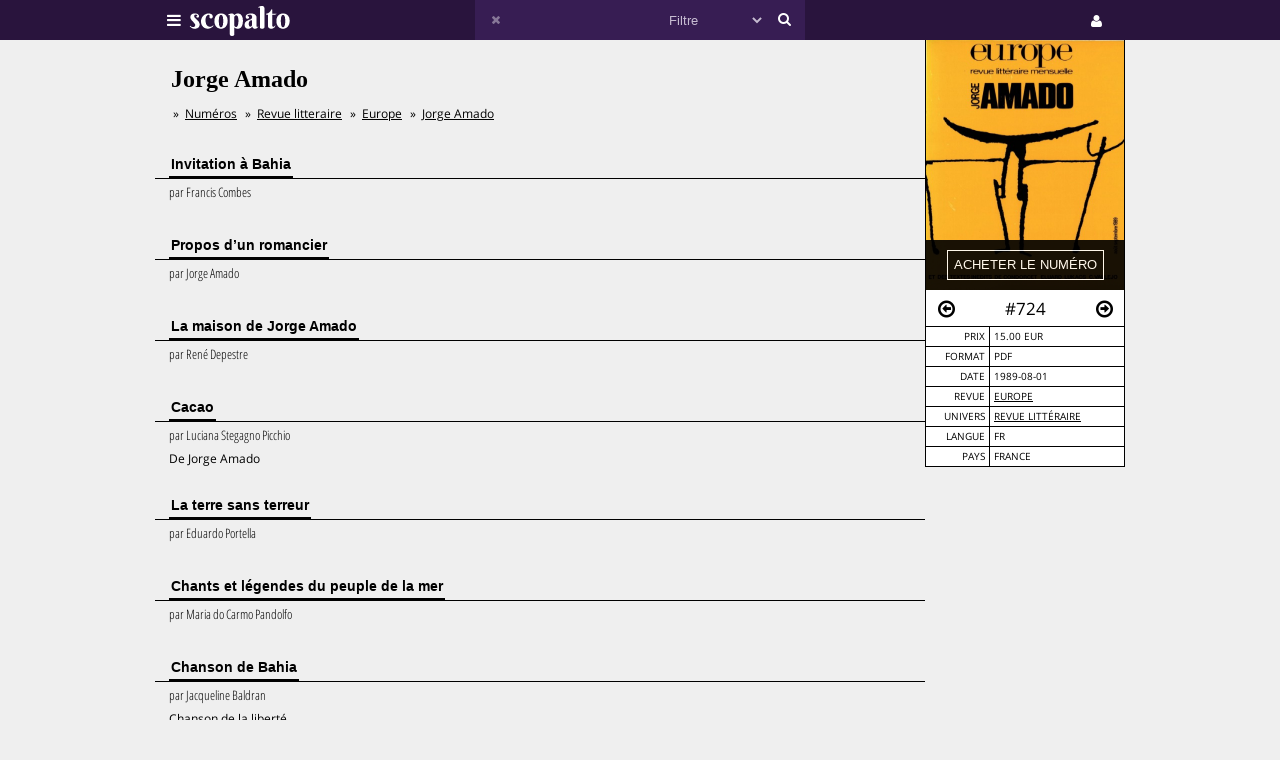

--- FILE ---
content_type: text/html;charset=UTF-8
request_url: https://scopalto.com/europe/724/jorge-amado
body_size: 4257
content:
<!doctype html>
<html lang="fr">
<head>
 <title>Jorge Amado | Revue Europe #724</title>
 <meta name="apple-mobile-web-app-status-bar-style" content="#29143d" />
 <meta name="charset" content="utf-8" />
 <meta name="description" content="Revue Europe numéro 724 : Jorge Amado. PDF disponible. Univers : Revue Littéraire." />
 <meta name="google-site-verification" content="fNm9fSJEu58iWq43r8ZBKfHmYV3-qbsbYcbUB8ISIgA" />
 <meta name="keywords" content="brésil, jean fautrier, paul éluard, bahia, césar vallejo, pierre paraf, europe, revue, pdf, télécharger, download, acheter" />
 <meta name="msapplication-navbutton-color" content="#29143d" />
 <meta name="msvalidate.01" content="F8D9707B115B72F4A5D566463EB2FD7E" />
 <meta name="theme-color" content="#29143d" />
 <meta name="viewport" content="width=device-width,initial-scale=1,maximum-scale=1,user-scalable=no" />
 <meta property="og:availability" content="instock" />
 <meta property="og:brand" content="Europe" />
 <meta property="og:price:amount" content="15.00" />
 <meta property="og:price:currency" content="EUR" />
 <meta property="og:upc" content="6744" />
 <link rel="stylesheet" href="/web/scopalto/fonts/font-awesome/css/font-awesome.min.css?2" type="text/css" media="screen" />
 <link rel="stylesheet" href="/web/scopalto/styles/app.css?2" type="text/css" media="screen" />
 <link rel="stylesheet" href="/web/scopalto/styles/front/issue.css?2" type="text/css" media="screen" />
 <link rel="alternate" href="/feed?2" type="application/rss+xml" title="last issues" />
 <link rel="apple-touch-icon" href="/web/scopalto/images/icon-scopalto-180.png?2" sizes="180x180" />
 <link rel="canonical" href="https://www.scopalto.com/europe/724/jorge-amado" />
 <link rel="icon" href="/web/scopalto/images/logo-scopalto-192.png?2" sizes="192x192" />
 <link rel="shortcut icon" href="/web/scopalto/images/favicon.png?2" type="image/x-icon" />
</head>
<body class="state-prod scope-front extension-scopalto action-issue">
<main><div class="issue" data-item="16401-6744-3d332c9e" data-id="0">
  <aside>
    <figure style="background-image:url(/pub/covers/255/6744-large.jpg);">
      <div class="cover"></div>
      <div class="control">
        <input type="button"
               class="issue-action action-buy"
               value="acheter le numéro"
               data-action="buy" />
      </div>
    </figure>
    <nav>
      <div class="arrow">
        <i class="fa fa-arrow-circle-o-left fa-hidden"
           data-url="/europe/719/rainer-maria-rilke"
           data-image="/pub/covers/255/2850-large.jpg"
           data-issue-id="2850"></i>
      </div>
      <div class="number">
        <span>#724</span>
      </div>
      <div class="arrow"><i class="fa fa-arrow-circle-o-right fa-hidden"
                            data-url="/europe/736/lewis-carroll"
                            data-image="/pub/covers/255/7932-large.jpg"
                            data-issue-id="7932"></i>
      </div>
    </nav>
    <div class="metas">
      <table><tbody>
                  <tr>
            <td>prix</td>
            <td>
                              15.00 eur
                          </td>
          </tr>
                      <tr>
              <td>format</td>
              <td>
                                  PDF
                              </td>
            </tr>
                          <tr>
          <td>date</td>
          <td>1989-08-01</td>
        </tr>
        <tr>
          <td>revue</td>
          <td>
            <a href="/revue/europe" title="Revue Europe"
               data-magazine-id="255">Europe</a>
          </td>
        </tr>
        <tr>
          <td>univers</td>
          <td>
                          <a href="/magazines/revue-litteraire" title="Magazines Revue Littéraire"
                 onclick="return false;"
                 data-event="showworld"
                 data-world-id="74">Revue Littéraire</a>
                      </td>
        </tr>
        <tr>
          <td>langue</td>
          <td>
            fr          </td>
        </tr>
        <tr>
          <td>pays</td>
          <td>
            FRANCE          </td>
        </tr>
      </tbody></table>
    </div>
  </aside>
  <h1>Jorge Amado</h1>
      <ol class="breadcrumb">
<li>
<a href="/">Numéros</a>
</li><li>
<a href="/magazines/revue-litteraire">Revue litteraire</a>
</li><li>
<a href="/revue/europe">Europe</a>
</li><li>
<a href="/europe/724/jorge-amado">Jorge Amado</a>
</li></ol>    <div class="articles">
          <div class="article">
        <h2><span>Invitation à Bahia</span></h2>
        <div class="content">
                      <em>
                              par <span>Francis Combes</span>
                                                      </em>
                    <p></p>
        </div>
      </div>
          <div class="article">
        <h2><span>Propos d’un romancier</span></h2>
        <div class="content">
                      <em>
                              par <span>Jorge Amado</span>
                                                      </em>
                    <p></p>
        </div>
      </div>
          <div class="article">
        <h2><span>La maison de Jorge Amado</span></h2>
        <div class="content">
                      <em>
                              par <span>René Depestre</span>
                                                      </em>
                    <p></p>
        </div>
      </div>
          <div class="article">
        <h2><span>Cacao</span></h2>
        <div class="content">
                      <em>
                              par <span>Luciana Stegagno Picchio</span>
                                                      </em>
                    <p>De Jorge Amado</p>
        </div>
      </div>
          <div class="article">
        <h2><span>La terre sans terreur</span></h2>
        <div class="content">
                      <em>
                              par <span>Eduardo Portella</span>
                                                      </em>
                    <p></p>
        </div>
      </div>
          <div class="article">
        <h2><span>Chants et légendes du peuple de la mer</span></h2>
        <div class="content">
                      <em>
                              par <span>Maria do Carmo Pandolfo</span>
                                                      </em>
                    <p></p>
        </div>
      </div>
          <div class="article">
        <h2><span>Chanson de Bahia</span></h2>
        <div class="content">
                      <em>
                              par <span>Jacqueline Baldran</span>
                                                      </em>
                    <p>Chanson de la liberté</p>
        </div>
      </div>
          <div class="article">
        <h2><span>Deux moments dans la vie d’un écrivain</span></h2>
        <div class="content">
                      <em>
                              par <span>Zélia Gattai</span>
                                                      </em>
                    <p></p>
        </div>
      </div>
          <div class="article">
        <h2><span>Du miracle des oiseaux</span></h2>
        <div class="content">
                      <em>
                              par <span>Jorge Amado</span>
                                                      </em>
                    <p></p>
        </div>
      </div>
          <div class="article">
        <h2><span>L’offrande propitiatoire</span></h2>
        <div class="content">
                      <em>
                              par <span>Jorge Amado</span>
                                                      </em>
                    <p></p>
        </div>
      </div>
          <div class="article">
        <h2><span>Chronologie du Brésil de Jorge Amado</span></h2>
        <div class="content">
                      <em>
                              par <span>Osny Duarte Pereira</span>
                                                      </em>
                    <p></p>
        </div>
      </div>
          <div class="article">
        <h2><span>César Vallejo</span></h2>
        <div class="content">
                      <em>
                              par <span>Claude Couffon</span>
                                                      </em>
                    <p></p>
        </div>
      </div>
          <div class="article">
        <h2><span>Lettres à Irène Hamoir et Louis Scutenaire</span></h2>
        <div class="content">
                      <em>
                              par <span>Paul Éluard</span>
                                                      </em>
                    <p></p>
        </div>
      </div>
      </div>
</div>


  <div class="similar" data-onload="scopalto.manager.Issues">
    <h2>
      <span>voir également</span>
    </h2>
    <div class="card-flow-inline clearfix">
              <div class="card" style="background-image:url(/pub/covers/234/7157-large.jpg);" data-issue-id="7157">
  <div class="card-content">
    <span class="card-mag">Multitudes</span>
    <a href="/multitudes/64/migrants-habitants-urbanites-en-construction" class="card-title" onclick="return false;">Migrants/habitants : urbanités en construction</a>
    <span class="card-tags"> · brésil · calais · guyane française · brexit</span>
  </div>
  <div class="card-metas">
    <div class="card-num">
      <i class="fa fa-circle "></i>       <span>#64</span>
    </div>
    <div class="card-date"><span>2016-10</span></div>
    <div class="card-price card-pdf"><span>12 €</span></div>
  </div>
</div>
              <div class="card" style="background-image:url(/pub/covers/935/12637-large.jpg);" data-issue-id="12637">
  <div class="card-content">
    <span class="card-mag">Dard Dard</span>
    <a href="/dard-dard/9/faire-alliance" class="card-title" onclick="return false;">Faire alliance !</a>
    <span class="card-tags"> · brésil · espagne · thierry paquot · zader · écologie locale · élise naccarato</span>
  </div>
  <div class="card-metas">
    <div class="card-num">
      <i class="fa fa-circle "></i>       <span>#9</span>
    </div>
    <div class="card-date"><span>2023-11</span></div>
    <div class="card-price card-pdf"><span>9,99 €</span></div>
  </div>
</div>
              <div class="card" style="background-image:url(/pub/covers/806/7643-large.jpg);" data-issue-id="7643">
  <div class="card-content">
    <span class="card-mag">Espèces</span>
    <a href="/especes/24/etranges-insulaires" class="card-title" onclick="return false;">Étranges insulaires</a>
    <span class="card-tags"> · brésil · dinosaures · chimpanzé · iguanes des galapagos · loup des falkland</span>
  </div>
  <div class="card-metas">
    <div class="card-num">
      <i class="fa fa-circle "></i>       <span>#24</span>
    </div>
    <div class="card-date"><span>2017-06</span></div>
    <div class="card-price card-pdf"><span>5 €</span></div>
  </div>
</div>
          </div>
  </div>
</main>
<header>
  <div class="wrapper">
    <div class="logo">
      <div class="icon">
        <i class="fa fa-bars"></i>
      </div>
      <div class="image"><img src="/web/scopalto/images/logo-banner.svg" alt="kiosque numérique" /></div>
    </div>
    <div class="search">
      <div class="button-reset button-ico">
        <i class="fa fa-times  fa-dark" ></i>
      </div>
      <form class="input" onsubmit="return false;">
        <input type="text" value="" />
        <select>
          <option value="" style="color: #c6bcd1;">Filtre</option>
                      <option value="37">Actualites</option>
                      <option value="4">Architecture</option>
                      <option value="72">Art-contemporain</option>
                      <option value="5">Arts</option>
                      <option value="56">Bande-dessinee</option>
                      <option value="3">Cinema</option>
                      <option value="39">Communication</option>
                      <option value="25">Creation</option>
                      <option value="33">Culture</option>
                      <option value="21">Danse</option>
                      <option value="13">Design</option>
                      <option value="7">Dessin</option>
                      <option value="62">Electro</option>
                      <option value="9">Graphisme</option>
                      <option value="8">Histoire</option>
                      <option value="38">Jazz</option>
                      <option value="10">Jeunesse</option>
                      <option value="73">Lifestyle</option>
                      <option value="30">Litterature</option>
                      <option value="36">Mode</option>
                      <option value="14">Musique</option>
                      <option value="77">Musique-classique</option>
                      <option value="46">Philosophie</option>
                      <option value="12">Photos</option>
                      <option value="42">Poesie</option>
                      <option value="67">Polar</option>
                      <option value="74">Revue-litteraire</option>
                      <option value="79">Revue-satirique</option>
                      <option value="40">Rock</option>
                      <option value="29">Science-fiction</option>
                      <option value="43">Sciences</option>
                      <option value="27">Sciences-humaines</option>
                      <option value="61">Sciences-politiques</option>
                      <option value="60">Societe</option>
                      <option value="78">Spectacles-vivants</option>
                      <option value="34">Street-culture</option>
                      <option value="19">Voyage</option>
                  </select>
        <input type="submit" style="display:none;" />
      </form>
      <div class="button-search button-ico"><i class="fa fa-search"></i></div>
    </div>
    <div class="icons">
              <div class="icon icon-cart" style="display:none;">
        <div class="pulse-dot pulse-cart" style="display:none;"><div class="expanding-circle"></div></div>
        <i class="fa fa-shopping-cart"></i>
      </div>
      <div class="icon icon-user">
        <i class="fa fa-user"></i>
      </div>
          </div>
  </div>
</header>
<footer>
  <div class="tooltip sitepanel" style="display:none;">
    <table><tbody><tr><td class="left">
      <ul>
        <li data-action="about">à propos</li>
        <li data-action="magazines">revues / magazines</li>
        <li data-action="free">numéros gratuits</li>
        <li data-action="blog">blog / news</li>
        <li data-action="faq">Questions / Réponses</li>
        <li data-action="contact">nous contacter</li>
        <li data-action="map">carte</li>
        <li data-action="trends">tendances</li>
        <li data-action="home">accueil</li>
      </ul>
    </td><td class="right">
      <div class="panels">
        <div class="panel panel-about"></div>
        <div class="panel panel-magazines"></div>
        <div class="panel panel-free"></div>
        <div class="panel panel-trends"></div>
        <div class="panel panel-map"></div>
        <div class="panel panel-blog"></div>
        <div class="panel panel-faq"></div>
        <div class="panel panel-contact"></div>
        <div class="panel panel-world"></div>
        <div class="panel panel-mag"></div>
      </div>
    </td></tr>
    </tbody></table>
  </div>
  <div class="tooltip userpanel" style="display:none;">
    <ul>
      <li style="display:block">
        <span data-locale="1">FR</span> |
        <span data-locale="2">EN</span>
      </li>
      <li class="anon" data-action="account">créer un compte</li>
      <li class="anon" data-action="account">se connecter</li>
      <li class="auth" data-action="account" style="display:none;">
        mon compte      </li>
      <li class="auth" data-action="logout" style="display:none;">
        déconnexion      </li>
    </ul>
  </div>
</footer>
<script id="payload" type="application/ld+json">{
    "google.analytics.target": "G-M3CW7H3MHE",
    "locale": 1,
    "state": "prod",
    "scope": "front",
    "extension": "scopalto",
    "action": "issue",
    "google.analytics.events": {
        "view_item": {
            "currency": "EUR",
            "value": "15.00",
            "items": [
                {
                    "item_id": "16401-6744",
                    "item_name": "Europe #724",
                    "item_brand": "Europe",
                    "item_category": "Revue Littéraire",
                    "price": "15.00"
                }
            ]
        }
    },
    "clarity": "qk127893dj",
    "analytics": {
        "hits": [
            [
                "jorge amado (europe #724)",
                "issue"
            ]
        ],
        "item": "16401-6744-3d332c9e"
    }
}</script>
<script type="application/ld+json">{
    "@context": "http://schema.org",
    "@type": "BreadcrumbList",
    "itemListElement": [
        {
            "@type": "ListItem",
            "position": 1,
            "item": {
                "@id": "https://www.scopalto.com/",
                "name": "Numéros"
            }
        },
        {
            "@type": "ListItem",
            "position": 2,
            "item": {
                "@id": "https://www.scopalto.com/magazines/revue-litteraire",
                "name": "Revue litteraire"
            }
        },
        {
            "@type": "ListItem",
            "position": 3,
            "item": {
                "@id": "https://www.scopalto.com/revue/europe",
                "name": "Europe"
            }
        },
        {
            "@type": "ListItem",
            "position": 4,
            "item": {
                "@id": "https://www.scopalto.com/europe/724/jorge-amado",
                "name": "Jorge Amado"
            }
        }
    ]
}</script>
<script type="application/ld+json">{
    "@context": "http://schema.org",
    "@type": "Product",
    "description": "Europe #724",
    "name": "Jorge Amado",
    "image": "https://www.scopalto.com/pub/covers/255/6744-large.jpg",
    "brand": {
        "@type": "brand",
        "name": "Europe",
        "identifier": "255",
        "url": "https://www.scopalto.com/revue/europe",
        "logo": "https://www.scopalto.com/pub/logos/europe.png"
    },
    "releaseDate": "1989-08-01",
    "sku": "6744",
    "mpn": "6744",
    "productID": "6744",
    "offers": {
        "@type": "Offer",
        "url": "https://www.scopalto.com/europe/724/jorge-amado",
        "priceCurrency": "EUR",
        "price": "15.00",
        "priceValidUntil": "2027-01-18",
        "category": "Revue Littéraire",
        "availability": "http://schema.org/InStock",
        "seller": "scopalto.com"
    }
}</script>
<script src="/web/scopalto/scripts/vendor/jquery.js?2" type="text/javascript"></script>
<script src="/web/core/scripts/app.js?2" type="text/javascript"></script>
<script src="/web/scopalto/scripts/app.js?2" type="text/javascript"></script>
</body></html>